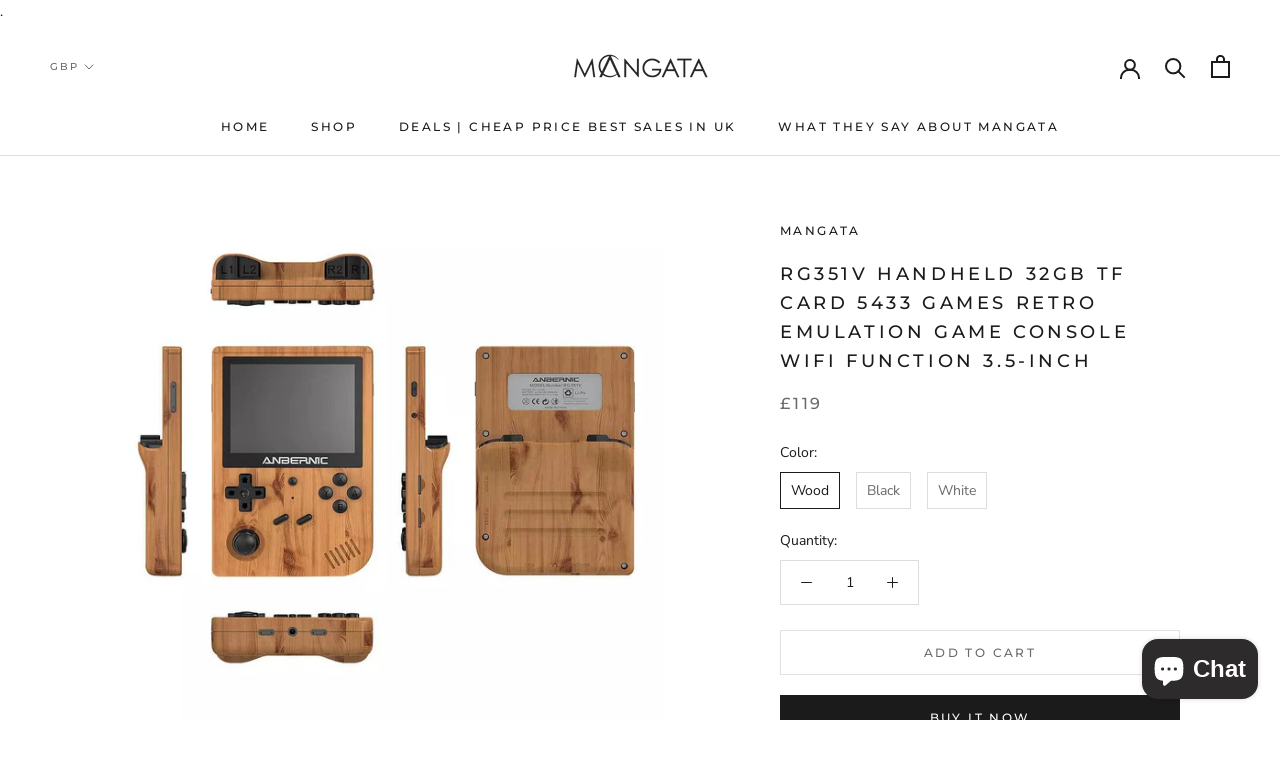

--- FILE ---
content_type: text/javascript; charset=utf-8
request_url: https://mangatabox.com/products/rg351v-retro-game-consoles.js
body_size: 2022
content:
{"id":6662176735400,"title":"RG351V Handheld 32GB TF Card 5433 Games Retro Emulation Game Console WiFi Function 3.5-Inch","handle":"rg351v-retro-game-consoles","description":"\u003cp\u003eOPEN SOURCE LINUX SYSTEM, support the vibration motors, and support for more than 20 simulator: NDS, N64, DC, PSP, PS1, openbor, CPS1 and CPS2, FBA, NEOGEO, NEOGEOPOCKET, GBA, GBC, GB, SFC, FC, MD, SMS, GG, MSX, PCE, WSC, shifted a variety of formats and 20 games, game support user download game related format.\u003c\/p\u003e\n\u003cp\u003e3900MAH LARGE-CAPACITY BATTERY: Built-in 3900mAh large-capacity lithium battery. Long standby time and long battery life. Support up to 6 hours of games. Supports fast charging by using a USB cable. It will bring you a lot of happiness during the journey or long-distance travel.\u003c\/p\u003e\n\u003cp\u003e3.5-Inch HD IPS screen, the screen effect is very clear. Toughened glass for dual protection is scratch-resistant and fall-resistant, providing an exciting gaming experience and enhanced eye protection.\u003c\/p\u003e\n\u003cp\u003eUPGRADING CHIP: The RG351V uses RK3326 chip, which can solve the problem of losing frames in the game and make the game picture more smooth.\u003c\/p\u003e\n\u003cp\u003e16GB + 32GB TF Card 5000 games, it is easy to add extra games.\u003c\/p\u003e\n\u003cp\u003e\u003cstrong\u003eSpecifications:\u003c\/strong\u003e\u003c\/p\u003e\n\u003cp\u003e\u003cspan\u003e.Material: Plastic + Electronic Components\u003c\/span\u003e\u003cbr\u003e\u003cspan\u003e.Display Screen: 3.5-inch OCA full-fit screen IPS\u003c\/span\u003e\u003cbr\u003e\u003cspan\u003e.CPU: RK3326 quad-core 1.5GHz.\u003c\/span\u003e\u003cbr\u003e\u003cspan\u003e.GPU: Mali-G31 MP2.\u003c\/span\u003e\u003cbr\u003e\u003cspan\u003e.RAM: DDR3L 1GB.\u003c\/span\u003e\u003cbr\u003e\u003cspan\u003e.Memory: 16GB.\u003c\/span\u003e\u003cbr\u003e\u003cspan\u003e.System: Open source linux system.\u003c\/span\u003e\u003cbr\u003e\u003cspan\u003e.Language: Multiple languages.\u003c\/span\u003e\u003cbr\u003e\u003cspan\u003e.Speaker Function: High-quality speakers.\u003c\/span\u003e\u003cbr\u003e\u003cspan\u003e.Battery: Polymer lithium ion battery 3900 mAh, battery life 6 hours.\u003c\/span\u003e\u003cbr\u003e\u003cspan\u003e.TF Card: Double TF card, expand up to 256GB.\u003c\/span\u003e\u003cbr\u003e\u003cspan\u003e.Charging: 1.3A charging, matching the maximum load 2A USB charging cable, 4 hours full charge.\u003c\/span\u003e\u003cbr\u003e\u003cspan\u003e.Power Consumption: The highest power consumption is 700mA, and the shutdown power consumption is 16uA.\u003c\/span\u003e\u003cbr\u003e\u003cspan\u003e.Other Functions: Support built-in Wifi online sparring, 3.5mm earphones. 3D stereo joystick.\u003c\/span\u003e\u003cbr\u003e\u003cspan\u003e.Product Dimensions: 14 x 9.4 x 2.68cm\u003c\/span\u003e\u003cbr\u003e\u003cspan\u003e.Product Weight: 200g\u003c\/span\u003e\u003cbr\u003e\u003cspan\u003e.Package Dimensions: 16.4 x 12.3 x 4cm\u003c\/span\u003e\u003cbr\u003e\u003cspan\u003e.Package Weight: 350g\u003c\/span\u003e\u003cbr\u003e\u003c\/p\u003e\n\u003cp\u003e.Packing: Carton Box\u003c\/p\u003e\n\u003cp\u003e\u003cbr\u003e\u003c\/p\u003e\n\u003cp\u003e\u003cstrong\u003ePackage Content:\u003c\/strong\u003e\u003cbr\u003e\u003cspan\u003e.1 x RG351V 32GB 5433 Games\u003c\/span\u003e\u003cbr\u003e\u003cspan\u003e.1 x USB Cable\u003c\/span\u003e\u003cbr\u003e\u003cspan\u003e.1 x User Manual\u003c\/span\u003e\u003c\/p\u003e","published_at":"2021-04-15T18:20:49+08:00","created_at":"2021-04-15T18:19:05+08:00","vendor":"Mangata","type":"Electronics","tags":[],"price":11900,"price_min":11900,"price_max":11900,"available":true,"price_varies":false,"compare_at_price":null,"compare_at_price_min":0,"compare_at_price_max":0,"compare_at_price_varies":false,"variants":[{"id":39682837446824,"title":"Wood","option1":"Wood","option2":null,"option3":null,"sku":"210415-1816","requires_shipping":true,"taxable":false,"featured_image":{"id":28549087101096,"product_id":6662176735400,"position":14,"created_at":"2021-04-16T02:53:34+08:00","updated_at":"2021-04-16T02:53:34+08:00","alt":"RG351V Handheld 32GB TF Card 5433 Games Retro Emulation Game Console WiFi Function 3.5-Inch - Mangata","width":1100,"height":1100,"src":"https:\/\/cdn.shopify.com\/s\/files\/1\/0113\/7010\/2843\/products\/rg351v-handheld-32gb-tf-card-5433-games-retro-emulation-game-console-wifi-function-35-inch-402519.jpg?v=1618512814","variant_ids":[39682837446824]},"available":true,"name":"RG351V Handheld 32GB TF Card 5433 Games Retro Emulation Game Console WiFi Function 3.5-Inch - Wood","public_title":"Wood","options":["Wood"],"price":11900,"weight":500,"compare_at_price":null,"inventory_management":null,"barcode":"","featured_media":{"alt":"RG351V Handheld 32GB TF Card 5433 Games Retro Emulation Game Console WiFi Function 3.5-Inch - Mangata","id":20860077310120,"position":14,"preview_image":{"aspect_ratio":1.0,"height":1100,"width":1100,"src":"https:\/\/cdn.shopify.com\/s\/files\/1\/0113\/7010\/2843\/products\/rg351v-handheld-32gb-tf-card-5433-games-retro-emulation-game-console-wifi-function-35-inch-402519.jpg?v=1618512814"}},"requires_selling_plan":false,"selling_plan_allocations":[]},{"id":39682837479592,"title":"Black","option1":"Black","option2":null,"option3":null,"sku":"210415-1817","requires_shipping":true,"taxable":false,"featured_image":{"id":28549087133864,"product_id":6662176735400,"position":15,"created_at":"2021-04-16T02:53:34+08:00","updated_at":"2021-04-16T02:53:34+08:00","alt":"RG351V Handheld 32GB TF Card 5433 Games Retro Emulation Game Console WiFi Function 3.5-Inch - Mangata","width":1100,"height":1100,"src":"https:\/\/cdn.shopify.com\/s\/files\/1\/0113\/7010\/2843\/products\/rg351v-handheld-32gb-tf-card-5433-games-retro-emulation-game-console-wifi-function-35-inch-210129.jpg?v=1618512814","variant_ids":[39682837479592]},"available":true,"name":"RG351V Handheld 32GB TF Card 5433 Games Retro Emulation Game Console WiFi Function 3.5-Inch - Black","public_title":"Black","options":["Black"],"price":11900,"weight":500,"compare_at_price":null,"inventory_management":null,"barcode":"","featured_media":{"alt":"RG351V Handheld 32GB TF Card 5433 Games Retro Emulation Game Console WiFi Function 3.5-Inch - Mangata","id":20860077342888,"position":15,"preview_image":{"aspect_ratio":1.0,"height":1100,"width":1100,"src":"https:\/\/cdn.shopify.com\/s\/files\/1\/0113\/7010\/2843\/products\/rg351v-handheld-32gb-tf-card-5433-games-retro-emulation-game-console-wifi-function-35-inch-210129.jpg?v=1618512814"}},"requires_selling_plan":false,"selling_plan_allocations":[]},{"id":39682837512360,"title":"White","option1":"White","option2":null,"option3":null,"sku":"210415-1818","requires_shipping":true,"taxable":false,"featured_image":{"id":28549087166632,"product_id":6662176735400,"position":16,"created_at":"2021-04-16T02:53:34+08:00","updated_at":"2021-04-16T02:53:34+08:00","alt":"RG351V Handheld 32GB TF Card 5433 Games Retro Emulation Game Console WiFi Function 3.5-Inch - Mangata","width":1100,"height":1100,"src":"https:\/\/cdn.shopify.com\/s\/files\/1\/0113\/7010\/2843\/products\/rg351v-handheld-32gb-tf-card-5433-games-retro-emulation-game-console-wifi-function-35-inch-793560.jpg?v=1618512814","variant_ids":[39682837512360]},"available":true,"name":"RG351V Handheld 32GB TF Card 5433 Games Retro Emulation Game Console WiFi Function 3.5-Inch - White","public_title":"White","options":["White"],"price":11900,"weight":500,"compare_at_price":null,"inventory_management":null,"barcode":"","featured_media":{"alt":"RG351V Handheld 32GB TF Card 5433 Games Retro Emulation Game Console WiFi Function 3.5-Inch - Mangata","id":20860077375656,"position":16,"preview_image":{"aspect_ratio":1.0,"height":1100,"width":1100,"src":"https:\/\/cdn.shopify.com\/s\/files\/1\/0113\/7010\/2843\/products\/rg351v-handheld-32gb-tf-card-5433-games-retro-emulation-game-console-wifi-function-35-inch-793560.jpg?v=1618512814"}},"requires_selling_plan":false,"selling_plan_allocations":[]}],"images":["\/\/cdn.shopify.com\/s\/files\/1\/0113\/7010\/2843\/products\/rg351v-handheld-32gb-tf-card-5433-games-retro-emulation-game-console-wifi-function-35-inch-275071.jpg?v=1618512814","\/\/cdn.shopify.com\/s\/files\/1\/0113\/7010\/2843\/products\/rg351v-handheld-32gb-tf-card-5433-games-retro-emulation-game-console-wifi-function-35-inch-703611.jpg?v=1618512814","\/\/cdn.shopify.com\/s\/files\/1\/0113\/7010\/2843\/products\/rg351v-handheld-32gb-tf-card-5433-games-retro-emulation-game-console-wifi-function-35-inch-982438.jpg?v=1618512814","\/\/cdn.shopify.com\/s\/files\/1\/0113\/7010\/2843\/products\/rg351v-handheld-32gb-tf-card-5433-games-retro-emulation-game-console-wifi-function-35-inch-234381.jpg?v=1618512814","\/\/cdn.shopify.com\/s\/files\/1\/0113\/7010\/2843\/products\/rg351v-handheld-32gb-tf-card-5433-games-retro-emulation-game-console-wifi-function-35-inch-441819.jpg?v=1618512814","\/\/cdn.shopify.com\/s\/files\/1\/0113\/7010\/2843\/products\/rg351v-handheld-32gb-tf-card-5433-games-retro-emulation-game-console-wifi-function-35-inch-662308.jpg?v=1618512814","\/\/cdn.shopify.com\/s\/files\/1\/0113\/7010\/2843\/products\/rg351v-handheld-32gb-tf-card-5433-games-retro-emulation-game-console-wifi-function-35-inch-635962.jpg?v=1618512814","\/\/cdn.shopify.com\/s\/files\/1\/0113\/7010\/2843\/products\/rg351v-handheld-32gb-tf-card-5433-games-retro-emulation-game-console-wifi-function-35-inch-912557.jpg?v=1618512814","\/\/cdn.shopify.com\/s\/files\/1\/0113\/7010\/2843\/products\/rg351v-handheld-32gb-tf-card-5433-games-retro-emulation-game-console-wifi-function-35-inch-659883.jpg?v=1618512814","\/\/cdn.shopify.com\/s\/files\/1\/0113\/7010\/2843\/products\/rg351v-handheld-32gb-tf-card-5433-games-retro-emulation-game-console-wifi-function-35-inch-867638.jpg?v=1618512814","\/\/cdn.shopify.com\/s\/files\/1\/0113\/7010\/2843\/products\/rg351v-handheld-32gb-tf-card-5433-games-retro-emulation-game-console-wifi-function-35-inch-276578.jpg?v=1618512814","\/\/cdn.shopify.com\/s\/files\/1\/0113\/7010\/2843\/products\/rg351v-handheld-32gb-tf-card-5433-games-retro-emulation-game-console-wifi-function-35-inch-963346.jpg?v=1618512814","\/\/cdn.shopify.com\/s\/files\/1\/0113\/7010\/2843\/products\/rg351v-handheld-32gb-tf-card-5433-games-retro-emulation-game-console-wifi-function-35-inch-779802.jpg?v=1618512814","\/\/cdn.shopify.com\/s\/files\/1\/0113\/7010\/2843\/products\/rg351v-handheld-32gb-tf-card-5433-games-retro-emulation-game-console-wifi-function-35-inch-402519.jpg?v=1618512814","\/\/cdn.shopify.com\/s\/files\/1\/0113\/7010\/2843\/products\/rg351v-handheld-32gb-tf-card-5433-games-retro-emulation-game-console-wifi-function-35-inch-210129.jpg?v=1618512814","\/\/cdn.shopify.com\/s\/files\/1\/0113\/7010\/2843\/products\/rg351v-handheld-32gb-tf-card-5433-games-retro-emulation-game-console-wifi-function-35-inch-793560.jpg?v=1618512814"],"featured_image":"\/\/cdn.shopify.com\/s\/files\/1\/0113\/7010\/2843\/products\/rg351v-handheld-32gb-tf-card-5433-games-retro-emulation-game-console-wifi-function-35-inch-275071.jpg?v=1618512814","options":[{"name":"Color","position":1,"values":["Wood","Black","White"]}],"url":"\/products\/rg351v-retro-game-consoles","media":[{"alt":"RG351V Handheld 32GB TF Card 5433 Games Retro Emulation Game Console WiFi Function 3.5-Inch - Mangata","id":20860076687528,"position":1,"preview_image":{"aspect_ratio":1.0,"height":1100,"width":1100,"src":"https:\/\/cdn.shopify.com\/s\/files\/1\/0113\/7010\/2843\/products\/rg351v-handheld-32gb-tf-card-5433-games-retro-emulation-game-console-wifi-function-35-inch-275071.jpg?v=1618512814"},"aspect_ratio":1.0,"height":1100,"media_type":"image","src":"https:\/\/cdn.shopify.com\/s\/files\/1\/0113\/7010\/2843\/products\/rg351v-handheld-32gb-tf-card-5433-games-retro-emulation-game-console-wifi-function-35-inch-275071.jpg?v=1618512814","width":1100},{"alt":"RG351V Handheld 32GB TF Card 5433 Games Retro Emulation Game Console WiFi Function 3.5-Inch - Mangata","id":20860076720296,"position":2,"preview_image":{"aspect_ratio":1.0,"height":1100,"width":1100,"src":"https:\/\/cdn.shopify.com\/s\/files\/1\/0113\/7010\/2843\/products\/rg351v-handheld-32gb-tf-card-5433-games-retro-emulation-game-console-wifi-function-35-inch-703611.jpg?v=1618512814"},"aspect_ratio":1.0,"height":1100,"media_type":"image","src":"https:\/\/cdn.shopify.com\/s\/files\/1\/0113\/7010\/2843\/products\/rg351v-handheld-32gb-tf-card-5433-games-retro-emulation-game-console-wifi-function-35-inch-703611.jpg?v=1618512814","width":1100},{"alt":"RG351V Handheld 32GB TF Card 5433 Games Retro Emulation Game Console WiFi Function 3.5-Inch - Mangata","id":20860076753064,"position":3,"preview_image":{"aspect_ratio":1.0,"height":1100,"width":1100,"src":"https:\/\/cdn.shopify.com\/s\/files\/1\/0113\/7010\/2843\/products\/rg351v-handheld-32gb-tf-card-5433-games-retro-emulation-game-console-wifi-function-35-inch-982438.jpg?v=1618512814"},"aspect_ratio":1.0,"height":1100,"media_type":"image","src":"https:\/\/cdn.shopify.com\/s\/files\/1\/0113\/7010\/2843\/products\/rg351v-handheld-32gb-tf-card-5433-games-retro-emulation-game-console-wifi-function-35-inch-982438.jpg?v=1618512814","width":1100},{"alt":"RG351V Handheld 32GB TF Card 5433 Games Retro Emulation Game Console WiFi Function 3.5-Inch - Mangata","id":20860076785832,"position":4,"preview_image":{"aspect_ratio":1.0,"height":1100,"width":1100,"src":"https:\/\/cdn.shopify.com\/s\/files\/1\/0113\/7010\/2843\/products\/rg351v-handheld-32gb-tf-card-5433-games-retro-emulation-game-console-wifi-function-35-inch-234381.jpg?v=1618512814"},"aspect_ratio":1.0,"height":1100,"media_type":"image","src":"https:\/\/cdn.shopify.com\/s\/files\/1\/0113\/7010\/2843\/products\/rg351v-handheld-32gb-tf-card-5433-games-retro-emulation-game-console-wifi-function-35-inch-234381.jpg?v=1618512814","width":1100},{"alt":"RG351V Handheld 32GB TF Card 5433 Games Retro Emulation Game Console WiFi Function 3.5-Inch - Mangata","id":20860076818600,"position":5,"preview_image":{"aspect_ratio":1.0,"height":1500,"width":1500,"src":"https:\/\/cdn.shopify.com\/s\/files\/1\/0113\/7010\/2843\/products\/rg351v-handheld-32gb-tf-card-5433-games-retro-emulation-game-console-wifi-function-35-inch-441819.jpg?v=1618512814"},"aspect_ratio":1.0,"height":1500,"media_type":"image","src":"https:\/\/cdn.shopify.com\/s\/files\/1\/0113\/7010\/2843\/products\/rg351v-handheld-32gb-tf-card-5433-games-retro-emulation-game-console-wifi-function-35-inch-441819.jpg?v=1618512814","width":1500},{"alt":"RG351V Handheld 32GB TF Card 5433 Games Retro Emulation Game Console WiFi Function 3.5-Inch - Mangata","id":20860076916904,"position":6,"preview_image":{"aspect_ratio":1.0,"height":1100,"width":1100,"src":"https:\/\/cdn.shopify.com\/s\/files\/1\/0113\/7010\/2843\/products\/rg351v-handheld-32gb-tf-card-5433-games-retro-emulation-game-console-wifi-function-35-inch-662308.jpg?v=1618512814"},"aspect_ratio":1.0,"height":1100,"media_type":"image","src":"https:\/\/cdn.shopify.com\/s\/files\/1\/0113\/7010\/2843\/products\/rg351v-handheld-32gb-tf-card-5433-games-retro-emulation-game-console-wifi-function-35-inch-662308.jpg?v=1618512814","width":1100},{"alt":"RG351V Handheld 32GB TF Card 5433 Games Retro Emulation Game Console WiFi Function 3.5-Inch - Mangata","id":20860077047976,"position":7,"preview_image":{"aspect_ratio":1.0,"height":1100,"width":1100,"src":"https:\/\/cdn.shopify.com\/s\/files\/1\/0113\/7010\/2843\/products\/rg351v-handheld-32gb-tf-card-5433-games-retro-emulation-game-console-wifi-function-35-inch-635962.jpg?v=1618512814"},"aspect_ratio":1.0,"height":1100,"media_type":"image","src":"https:\/\/cdn.shopify.com\/s\/files\/1\/0113\/7010\/2843\/products\/rg351v-handheld-32gb-tf-card-5433-games-retro-emulation-game-console-wifi-function-35-inch-635962.jpg?v=1618512814","width":1100},{"alt":"RG351V Handheld 32GB TF Card 5433 Games Retro Emulation Game Console WiFi Function 3.5-Inch - Mangata","id":20860077080744,"position":8,"preview_image":{"aspect_ratio":1.0,"height":1100,"width":1100,"src":"https:\/\/cdn.shopify.com\/s\/files\/1\/0113\/7010\/2843\/products\/rg351v-handheld-32gb-tf-card-5433-games-retro-emulation-game-console-wifi-function-35-inch-912557.jpg?v=1618512814"},"aspect_ratio":1.0,"height":1100,"media_type":"image","src":"https:\/\/cdn.shopify.com\/s\/files\/1\/0113\/7010\/2843\/products\/rg351v-handheld-32gb-tf-card-5433-games-retro-emulation-game-console-wifi-function-35-inch-912557.jpg?v=1618512814","width":1100},{"alt":"RG351V Handheld 32GB TF Card 5433 Games Retro Emulation Game Console WiFi Function 3.5-Inch - Mangata","id":20860077113512,"position":9,"preview_image":{"aspect_ratio":1.0,"height":1100,"width":1100,"src":"https:\/\/cdn.shopify.com\/s\/files\/1\/0113\/7010\/2843\/products\/rg351v-handheld-32gb-tf-card-5433-games-retro-emulation-game-console-wifi-function-35-inch-659883.jpg?v=1618512814"},"aspect_ratio":1.0,"height":1100,"media_type":"image","src":"https:\/\/cdn.shopify.com\/s\/files\/1\/0113\/7010\/2843\/products\/rg351v-handheld-32gb-tf-card-5433-games-retro-emulation-game-console-wifi-function-35-inch-659883.jpg?v=1618512814","width":1100},{"alt":"RG351V Handheld 32GB TF Card 5433 Games Retro Emulation Game Console WiFi Function 3.5-Inch - Mangata","id":20860077146280,"position":10,"preview_image":{"aspect_ratio":1.0,"height":1100,"width":1100,"src":"https:\/\/cdn.shopify.com\/s\/files\/1\/0113\/7010\/2843\/products\/rg351v-handheld-32gb-tf-card-5433-games-retro-emulation-game-console-wifi-function-35-inch-867638.jpg?v=1618512814"},"aspect_ratio":1.0,"height":1100,"media_type":"image","src":"https:\/\/cdn.shopify.com\/s\/files\/1\/0113\/7010\/2843\/products\/rg351v-handheld-32gb-tf-card-5433-games-retro-emulation-game-console-wifi-function-35-inch-867638.jpg?v=1618512814","width":1100},{"alt":"RG351V Handheld 32GB TF Card 5433 Games Retro Emulation Game Console WiFi Function 3.5-Inch - Mangata","id":20860077211816,"position":11,"preview_image":{"aspect_ratio":1.0,"height":1100,"width":1100,"src":"https:\/\/cdn.shopify.com\/s\/files\/1\/0113\/7010\/2843\/products\/rg351v-handheld-32gb-tf-card-5433-games-retro-emulation-game-console-wifi-function-35-inch-276578.jpg?v=1618512814"},"aspect_ratio":1.0,"height":1100,"media_type":"image","src":"https:\/\/cdn.shopify.com\/s\/files\/1\/0113\/7010\/2843\/products\/rg351v-handheld-32gb-tf-card-5433-games-retro-emulation-game-console-wifi-function-35-inch-276578.jpg?v=1618512814","width":1100},{"alt":"RG351V Handheld 32GB TF Card 5433 Games Retro Emulation Game Console WiFi Function 3.5-Inch - Mangata","id":20860077244584,"position":12,"preview_image":{"aspect_ratio":1.0,"height":1000,"width":1000,"src":"https:\/\/cdn.shopify.com\/s\/files\/1\/0113\/7010\/2843\/products\/rg351v-handheld-32gb-tf-card-5433-games-retro-emulation-game-console-wifi-function-35-inch-963346.jpg?v=1618512814"},"aspect_ratio":1.0,"height":1000,"media_type":"image","src":"https:\/\/cdn.shopify.com\/s\/files\/1\/0113\/7010\/2843\/products\/rg351v-handheld-32gb-tf-card-5433-games-retro-emulation-game-console-wifi-function-35-inch-963346.jpg?v=1618512814","width":1000},{"alt":"RG351V Handheld 32GB TF Card 5433 Games Retro Emulation Game Console WiFi Function 3.5-Inch - Mangata","id":20860077277352,"position":13,"preview_image":{"aspect_ratio":1.0,"height":1500,"width":1500,"src":"https:\/\/cdn.shopify.com\/s\/files\/1\/0113\/7010\/2843\/products\/rg351v-handheld-32gb-tf-card-5433-games-retro-emulation-game-console-wifi-function-35-inch-779802.jpg?v=1618512814"},"aspect_ratio":1.0,"height":1500,"media_type":"image","src":"https:\/\/cdn.shopify.com\/s\/files\/1\/0113\/7010\/2843\/products\/rg351v-handheld-32gb-tf-card-5433-games-retro-emulation-game-console-wifi-function-35-inch-779802.jpg?v=1618512814","width":1500},{"alt":"RG351V Handheld 32GB TF Card 5433 Games Retro Emulation Game Console WiFi Function 3.5-Inch - Mangata","id":20860077310120,"position":14,"preview_image":{"aspect_ratio":1.0,"height":1100,"width":1100,"src":"https:\/\/cdn.shopify.com\/s\/files\/1\/0113\/7010\/2843\/products\/rg351v-handheld-32gb-tf-card-5433-games-retro-emulation-game-console-wifi-function-35-inch-402519.jpg?v=1618512814"},"aspect_ratio":1.0,"height":1100,"media_type":"image","src":"https:\/\/cdn.shopify.com\/s\/files\/1\/0113\/7010\/2843\/products\/rg351v-handheld-32gb-tf-card-5433-games-retro-emulation-game-console-wifi-function-35-inch-402519.jpg?v=1618512814","width":1100},{"alt":"RG351V Handheld 32GB TF Card 5433 Games Retro Emulation Game Console WiFi Function 3.5-Inch - Mangata","id":20860077342888,"position":15,"preview_image":{"aspect_ratio":1.0,"height":1100,"width":1100,"src":"https:\/\/cdn.shopify.com\/s\/files\/1\/0113\/7010\/2843\/products\/rg351v-handheld-32gb-tf-card-5433-games-retro-emulation-game-console-wifi-function-35-inch-210129.jpg?v=1618512814"},"aspect_ratio":1.0,"height":1100,"media_type":"image","src":"https:\/\/cdn.shopify.com\/s\/files\/1\/0113\/7010\/2843\/products\/rg351v-handheld-32gb-tf-card-5433-games-retro-emulation-game-console-wifi-function-35-inch-210129.jpg?v=1618512814","width":1100},{"alt":"RG351V Handheld 32GB TF Card 5433 Games Retro Emulation Game Console WiFi Function 3.5-Inch - Mangata","id":20860077375656,"position":16,"preview_image":{"aspect_ratio":1.0,"height":1100,"width":1100,"src":"https:\/\/cdn.shopify.com\/s\/files\/1\/0113\/7010\/2843\/products\/rg351v-handheld-32gb-tf-card-5433-games-retro-emulation-game-console-wifi-function-35-inch-793560.jpg?v=1618512814"},"aspect_ratio":1.0,"height":1100,"media_type":"image","src":"https:\/\/cdn.shopify.com\/s\/files\/1\/0113\/7010\/2843\/products\/rg351v-handheld-32gb-tf-card-5433-games-retro-emulation-game-console-wifi-function-35-inch-793560.jpg?v=1618512814","width":1100}],"requires_selling_plan":false,"selling_plan_groups":[]}